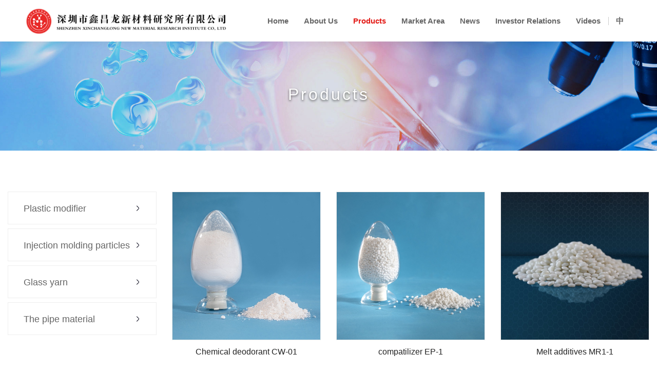

--- FILE ---
content_type: text/html; charset=utf-8
request_url: http://www.gl-ri.com/en/product-default-page-2.html
body_size: 3819
content:
<!DOCTYPE html>
<html lang="en">

<head>
	<meta charset="utf-8">
	<meta http-equiv="X-UA-Compatible" content="IE=edge">
	<meta name="viewport" content="width=device-width, initial-scale=1, shrink-to-fit=no">
	<title>Products-Shenzhen Xinchanglong New Material Research Institute Co., Ltd.</title>
<meta content='all' name='robots' />
<meta name='author' content='百阿腾，baten.cc' />
<meta name='Copyright' content='Shenzhen Xinchanglong New Material Research Institute Co., Ltd.' />
<meta name="keywords" content="Xinchanglong,Plastic modifier,Injection molding particles for sanitation barrel,Glass yarn,The pipe material" />
<meta name="description" content="Xinchanglong New material Research Institute Co., Ltd. is located in China's economic, financial and trade center - Shenzhen.Founded in 2016, the headquarter is located in Shenzhen Evergrande Fashion Valley." />
	<link rel="stylesheet" href="css/bootstrap.min.css" />
	<link rel="stylesheet" href="css/easydropdown.css" />
	<link href="//netdna.bootstrapcdn.com/font-awesome/4.7.0/css/font-awesome.min.css" rel="stylesheet">
	<link rel="stylesheet" href="css/animate.css" />
	<link rel="stylesheet" href="css/menu.css" />
	<link rel="stylesheet" href="css/swiper.min.css" />
	<link rel="stylesheet" href="css/style.css" />
	<!--[if lt IE 9]><script src="http://oss.maxcdn.com/html5shiv/3.7.3/html5shiv.min.js"></script><script src="http://oss.maxcdn.com/respond/1.4.2/respond.min.js"></script><![endif]-->
</head>

<body>
	<!--头部导航-->
	<section class="menu">
		<div class="container-fluid">
			<div class="menu-logo navbar-left">
				<a href="./" title="Shenzhen Xinchanglong New Material Research Institute Co., Ltd." class="d-none d-lg-block">
					<img src="images/logo.png" alt="Shenzhen Xinchanglong New Material Research Institute Co., Ltd.">
				</a>
			</div>
			<div class="cssmenu">
				<div class="menu-button">
					<button type="button" class="menu-toggle">
						<span class="icon-bar"></span>
						<span class="icon-bar"></span>
						<span class="icon-bar"></span>
					</button>
					<a href="./" class="mlogo" title="Shenzhen Xinchanglong New Material Research Institute Co., Ltd.">
						<img src="images/logo.png" alt="Shenzhen Xinchanglong New Material Research Institute Co., Ltd.">
					</a>
					<div class="top-right">
						<a href="../">中</a>
					</div>
				</div>
				<ul class="menuul">
					<li class="  line">
						<a href="./">Home</a>
					</li>
					<li class="has-sub   line">
						<a href="aboutus.html">About Us</a>
						<ul>
						<li><a href="aboutus-default-ncid-443-page-1.html" title="Corporate Profile">Corporate Profile</a></li> 
						<li><a href="aboutus-default-ncid-213-page-1.html" title="Corporate Culture">Corporate Culture</a></li> 
						<li><a href="aboutus-default-ncid-445-page-1.html" title="Organization Structure ">Organization Structure </a></li> 
						<li><a href="aboutus-default-ncid-296-page-1.html" title="Corporate News">Corporate News</a></li> 
						<li><a href="aboutus-default-ncid-305-page-1.html" title="Honors">Honors</a></li> 
						</ul>
					</li>
					<li class="has-sub  active line">
						<a href="product.html">Products</a>
						<ul>
						 <li><a href="product-default-117.html" title="Plastic modifier" >Plastic modifier</a></li>
						 <li><a href="product-default-171.html" title="Injection molding particles for sanitation barrel" >Injection molding ...</a></li>
						 <li><a href="product-default-176.html" title="Glass yarn" >Glass yarn</a></li>
						 <li><a href="product-default-177.html" title="The pipe material" >The pipe material</a></li>
						</ul>
					</li>
					<li class="has-sub ">
						<a href="scly.html">Market Area</a>
					</li>
					<li class="has-sub   line">
						<a href="news.html">News</a>
						<ul>
							<li><a href="news-default-ncid-35-page-1.html" title="Industry News"><i></i>Industry News</a></li> 
							<li><a href="news-default-ncid-34-page-1.html" title="Company News"><i></i>Company News</a></li> 
						</ul>
					</li>
					<li class="has-sub   line">
						<a href="tzzgx.html">Investor Relations</a>
						<ul>
							<li><a href="tzzgx-default-cid-11-page-1.html" title="Information disclosure">Information disclosure</a></li>
							<li><a href="tzzgx-default-cid-10-page-1.html" title="Laws and regulations">Laws and regulations</a></li>
						</ul>
					</li>
					<li class=" line">
						<a href="video.html">Videos</a>
					</li>
					<li class="line lang d-none d-md-block d-lg-block">
						<a href="../">中</a>
					</li>
				</ul>
			</div>
		</div>
	</section>
	<section class="nBg">
		<div class="txt">
			<h4>Products</h4>
		</div>
		<div class="img">
		<img src="../upload/2021/05/12/4m9vjg53e9t4d1620801299.jpg" alt=""  class="img-fluid"/>
		</div>
	</section>

	<section class="product-list pd">
		<div class="container">
			<div class="row">
				<div class="col-md-3 col-left-sidebar">
					<div class="pro-nav">

					
						<div class="pro-nav-items">
							<div class="pro-nav-title "><a href="product-default-117.html" title="Plastic modifier" >Plastic modifier</a></div>
														<div class="pro-nav-sub" >
															<div class="pro-sub-name"><a href="product-default-173.html"  title="ABS Toughening agent" >ABS Toughening agent</a></div>
															<div class="pro-sub-name"><a href="product-default-179.html"  title="PS增韧剂" >PS增韧剂</a></div>
															<div class="pro-sub-name"><a href="product-default-175.html"  title="PS Toughening agent" >PS Toughening agent</a></div>
															<div class="pro-sub-name"><a href="product-default-155.html"  title="PP/PE Toughening agent" >PP/PE Toughening agent</a></div>
															<div class="pro-sub-name"><a href="product-default-139.html"  title="Chemical deodorant" >Chemical deodorant</a></div>
															<div class="pro-sub-name"><a href="product-default-137.html"  title="Melt additives" >Melt additives</a></div>
															<div class="pro-sub-name"><a href="product-default-141.html"  title="compatilizer" >compatilizer</a></div>
															<div class="pro-sub-name"><a href="product-default-145.html"  title="high-polish additive" >high-polish additive</a></div>
															<div class="pro-sub-name"><a href="product-default-143.html"  title="Scraping resistance masterbatch" >Scraping resistance masterbatch</a></div>
															<div class="pro-sub-name"><a href="product-default-153.html"  title="Ring stiffness additive" >Ring stiffness additive</a></div>
														</div>
													</div>

								
						<div class="pro-nav-items">
							<div class="pro-nav-title "><a href="product-default-171.html" title="Injection molding particles for sanitation barrel" >Injection molding particles for sanitation barrel</a></div>
													</div>

								
						<div class="pro-nav-items">
							<div class="pro-nav-title "><a href="product-default-176.html" title="Glass yarn" >Glass yarn</a></div>
													</div>

								
						<div class="pro-nav-items">
							<div class="pro-nav-title "><a href="product-default-177.html" title="The pipe material" >The pipe material</a></div>
													</div>

								

					</div>
				</div>
				<div class="col-md-9 col-right-main">
					<div class="row">
						<div class="col-md-4 col-6">
							<a href="product-detail-40.html"  title="Chemical deodorant CW-01"  class="item wow animated fadeInUp">
								<div class="img">
									<img src="../upload/2022/05/30/s[0]_q0p76pt5sulm91653899708.jpg" alt="Chemical deodorant CW-01" class="img-fluid">
								</div>
								<div class="txt">
									<h6 class="text-center">Chemical deodorant CW-01</h6>
								</div>
							</a>
						</div>
 						<div class="col-md-4 col-6">
							<a href="product-detail-39.html"  title="compatilizer EP-1"  class="item wow animated fadeInUp">
								<div class="img">
									<img src="../upload/2022/05/30/s[0]_dc3kbmy1buan81653899785.jpg" alt="compatilizer EP-1" class="img-fluid">
								</div>
								<div class="txt">
									<h6 class="text-center">compatilizer EP-1</h6>
								</div>
							</a>
						</div>
 						<div class="col-md-4 col-6">
							<a href="product-detail-38.html"  title="Melt additives MR1-1"  class="item wow animated fadeInUp">
								<div class="img">
									<img src="../upload/2021/07/16/s[0]_g8owc0oo6qwg21626402727.jpg" alt="Melt additives MR1-1" class="img-fluid">
								</div>
								<div class="txt">
									<h6 class="text-center">Melt additives MR1-1</h6>
								</div>
							</a>
						</div>
 						<div class="col-md-4 col-6">
							<a href="product-detail-36.html"  title="Melt additives R1-1"  class="item wow animated fadeInUp">
								<div class="img">
									<img src="../upload/2022/05/30/s[0]_7ea75f730x0pb1653899639.jpg" alt="Melt additives R1-1" class="img-fluid">
								</div>
								<div class="txt">
									<h6 class="text-center">Melt additives R1-1</h6>
								</div>
							</a>
						</div>
 						<div class="col-md-4 col-6">
							<a href="product-detail-35.html"  title="high-polish additive ZL-883"  class="item wow animated fadeInUp">
								<div class="img">
									<img src="../upload/2021/07/16/s[0]_171a36wyzc9cv1626398448.jpg" alt="high-polish additive ZL-883" class="img-fluid">
								</div>
								<div class="txt">
									<h6 class="text-center">high-polish additive ZL-883</h6>
								</div>
							</a>
						</div>
 						<div class="col-md-4 col-6">
							<a href="product-detail-34.html"  title="Toughening agent IS - 05"  class="item wow animated fadeInUp">
								<div class="img">
									<img src="../upload/2021/07/15/s[0]_xqsxs53mflhr01626335777.jpg" alt="Toughening agent IS - 05" class="img-fluid">
								</div>
								<div class="txt">
									<h6 class="text-center">Toughening agent IS - 05</h6>
								</div>
							</a>
						</div>
 						<div class="col-md-4 col-6">
							<a href="product-detail-33.html"  title="Toughening agent IS - 04"  class="item wow animated fadeInUp">
								<div class="img">
									<img src="../upload/2022/05/30/s[0]_fe0dfhrwhvzrh1653899609.jpg" alt="Toughening agent IS - 04" class="img-fluid">
								</div>
								<div class="txt">
									<h6 class="text-center">Toughening agent IS - 04</h6>
								</div>
							</a>
						</div>
 						<div class="col-md-4 col-6">
							<a href="product-detail-32.html"  title="Toughening agent IS - 03"  class="item wow animated fadeInUp">
								<div class="img">
									<img src="../upload/2022/05/30/s[0]_2bwuyaz77kyxo1653899587.jpg" alt="Toughening agent IS - 03" class="img-fluid">
								</div>
								<div class="txt">
									<h6 class="text-center">Toughening agent IS - 03</h6>
								</div>
							</a>
						</div>
 						<div class="col-md-4 col-6">
							<a href="product-detail-31.html"  title="Toughening agent IS - 01"  class="item wow animated fadeInUp">
								<div class="img">
									<img src="../upload/2022/05/30/s[0]_z1mweniftpj2l1653899554.jpg" alt="Toughening agent IS - 01" class="img-fluid">
								</div>
								<div class="txt">
									<h6 class="text-center">Toughening agent IS - 01</h6>
								</div>
							</a>
						</div>
 						
						<div class="col-12">
							<nav id="page" class="wow animated fadeInUp">
<ul class="pagination justify-content-center">
    <li class="page-item"><a class="page-link" href="product-default-page-1.html" ria-label="Previous">«</a></li>
            <li><a href="product-default-page-1.html">1</a></li>            <li class="page-item active"> <a class="page-link"> 2 </a></li>            <li><a href="product-default-page-3.html">3</a></li>        <li class="page-item"><a class="page-link" href="product-default-page-3.html"  aria-label="Next">»</a></li>
</ul>
</nav>
						</div>
					</div>
				</div>
			</div>
		</div>
	</section>
	<section class="footer pd">
		<div class="container">
			<div class="row">
				<div class="d-none d-md-block col-md-2">
					<div class="footer-nav wow animated fadeInUp">
						<h4><a href="aboutus.html">About Us</a></h4>
							<p><a  href="aboutus-default-ncid-443-page-1.html" title="Corporate Profile"></i>Corporate Profile</a></p>
							<p><a  href="aboutus-default-ncid-213-page-1.html" title="Corporate Culture"></i>Corporate Culture</a></p>
							<p><a  href="aboutus-default-ncid-445-page-1.html" title="Organization Structure "></i>Organization Structure </a></p>
							<p><a  href="aboutus-default-ncid-296-page-1.html" title="Corporate News"></i>Corporate News</a></p>
							<p><a  href="aboutus-default-ncid-305-page-1.html" title="Honors"></i>Honors</a></p>
					</div>
				</div>
				<div class="d-none d-md-block col-md-2">
					<div class="footer-nav wow animated fadeInUp">
						<h4><a href="product.html">Products</a></h4>
								<p><a href="product-default-117.html" title="Plastic modifier">Plastic modifier</a></p>
								<p><a href="product-default-171.html" title="Injection molding particles for sanitation barrel">Injection molding particles for sanitation barrel</a></p>
								<p><a href="product-default-176.html" title="Glass yarn">Glass yarn</a></p>
								<p><a href="product-default-177.html" title="The pipe material">The pipe material</a></p>
					</div>
				</div>
				<div class="d-none d-md-block col-md-2">
					<div class="footer-nav wow animated fadeInUp">
						<h4><a href="scly.html">Market Area</a></h4>
							<p><a  href="scly-default-ncid-441-page-1.html" title="Market area"></i>Market area</a></p>
					</div>
				</div>
				<div class="d-none d-md-block col-md-2">
					<div class="footer-nav wow animated fadeInUp">
						<h4><a href="news.html">News</a></h4>
							<p><a  href="news-default-ncid-35-page-1.html" title="Industry News"></i>Industry News</a></p>
							<p><a  href="news-default-ncid-34-page-1.html" title="Company News"></i>Company News</a></p>
					</div>
				</div>
				<div class="footer-contact col-md-2 col-6">
					<div class="footer-nav wow animated fadeInUp">
						<h4><a href="javascript:;">Contact Us</a></h4>
							<p><a  href="contact-default-ncid-240-page-1.html" title="Contact Us"></i>Contact Us</a></p>
							<p><a  href="contact-default-ncid-395-page-1.html" title="Talent Recruitment"></i>Talent Recruitment</a></p>
					</div>
				</div>
				<div class="footer-ewm col-md-2 col-6">
					<div class="footer-nav wow animated fadeInUp">
						<img src="/cn/images/ewm.jpg" alt="微信二维码" class="img-fluid" />
					</div>
				</div>
			</div>
		</div>
	</section>

	<section class="bq">
		<div class="container">
			<div class="row">
				<div class="col-12">
					<div class="txt wow animated fadeInUp">
						<div class="left">
							<span>Copyright © 2021  Shenzhen Xinchanglong New Material Research Institute Co., Ltd. All Rights Reserved.   &nbsp;&nbsp;&nbsp;Support：<a href="http://www.baten.cc" target="_blank">Baten</a></span>
						</div>
						<div class="info">
							<span> </span>
						</div>
					</div>
				</div>
			</div>
		</div>
	</section>

	<section class="scrolltop">
		<i class="fa fa-angle-up"></i>
	</section>




	<script src="js/jquery.min.js"></script>
	<script src="js/menu.js"></script>
	<script src="js/popper.min.js"></script>
	<script src="js/bootstrap.min.js"></script>
	<script src="js/wow.js"></script>
	<script src="js/jquery.easydropdown.min.js"> </script>
	<script src="js/swiper.min.js"></script>
	<script src="js/jquery.imagezoom.min.js"></script>
	<script src="js/index.js"></script>

	<script>
		if (!(/msie [6|7|8|9]/i.test(navigator.userAgent))){
			new WOW().init();
		};

		$(function(){
			$('.pro-nav-title').click(function(){
				$(this).addClass('cur').parents('.pro-nav-items').siblings().find('.pro-nav-title').removeClass('cur');
				$(this).parents('.pro-nav-items').siblings().find('.pro-nav-sub').stop().slideUp();
				$(this).parents('.pro-nav-items').find('.pro-nav-sub').stop().slideToggle();
			})
			//$(".pro-nav-items").eq(0).find('.pro-nav-title').click();
			$(".pro-nav-items").eq(0).find('.pro-sub-name').eq(0).click();
		})
	</script>

</body>

</html>

--- FILE ---
content_type: text/css
request_url: http://www.gl-ri.com/en/css/menu.css
body_size: 10498
content:
.menu {
	background-color: #fff;
	width: 100%;
}

.menu .container-fluid {
	position: relative;
}

.cssmenu,
.cssmenu ul,
.cssmenu ul li,
.cssmenu ul li a,
.cssmenu .menu-button {
	margin: 0;
	padding: 0;
	border: 0;
	list-style: none;
	line-height: 1;
	display: block;
	position: relative;
	-webkit-box-sizing: border-box;
	-moz-box-sizing: border-box;
	box-sizing: border-box;
}

.menu-button .mobile-logo {
	height: 30px;
	display: inline-block;
}

.menu-button .mobile-logo img {
	height: 30px;
}

.cssmenu:after,
.cssmenu>ul:after {
	content: ".";
	display: block;
	clear: both;
	visibility: hidden;
	line-height: 0;
	height: 0;
}

.cssmenu .menu-button {
	display: none;
}

.cssmenu {
	width: auto;
	line-height: 1;
}

.menu-line {
	position: absolute;
	top: 0;
	left: 0;
	height: 3px;
	background: #009ae1;
	-webkit-transition: all 0.25s ease-out;
	-moz-transition: all 0.25s ease-out;
	-ms-transition: all 0.25s ease-out;
	-o-transition: all 0.25s ease-out;
	transition: all 0.25s ease-out;
}

.cssmenu>ul>li {
	float: left;
}

.cssmenu.align-center>ul {
	font-size: 0;
	text-align: center;
}

.cssmenu.align-center>ul>li {
	display: inline-block;
	float: none;
}

.cssmenu.align-center ul ul {
	text-align: left;
}

.cssmenu.align-right>ul>li {
	float: right;
}

.cssmenu.align-right ul ul {
	text-align: right;
}

.cssmenu>ul>li>a {
	padding: 20px 10px;
	font-size: 15px;
	text-decoration: none;
	color: #666666;
	-webkit-transition: color .2s ease;
	-moz-transition: color .2s ease;
	-ms-transition: color .2s ease;
	-o-transition: color .2s ease;
	transition: color .2s ease;
	font-weight: 600;
}

.cssmenu>ul>li:hover>a,
.cssmenu>ul>li.active>a {
	color: #E31B17;
}

.cssmenu ul ul {
	display: none;
}

.cssmenu li:hover>ul {
	display: block;
}

.cssmenu ul.menu-three li dl {
	margin-top: 10px;
}

.cssmenu ul ul dl dt a {
	font-size: 14px;
	padding: 4px 15px;
	display: inline-block;
	margin-bottom: 8px;
	color: #E31B17;
}

.cssmenu ul ul dl dd a {
	font-size: 12px;
	padding: 4px 15px;
}

.cssmenu.align-right li:hover>ul {
	right: 0;
}

.cssmenu ul ul ul {
	margin-left: 100%;
	top: 0;
}

.cssmenu.align-right ul ul ul {
	margin-left: 0;
	margin-right: 100%;
}

.cssmenu ul ul li a {
	padding: 12px 15px;
	color: #666666;
	display: block;
	clear: both;
	font-size: 13px;
}

.cssmenu ul ul li:hover>a,
.cssmenu ul ul li a:hover {
	color: #E31B17;
}

.top-right {
	display: flex;
}

.top-right .search img {
	display: block;
}


/* 搜索 */
@-webkit-keyframes specialFadeIn {
	from {
		opacity: 0;
		-webkit-transform: scale(0.8);
		transform: scale(0.8);
	}

	to {
		opacity: 1;
	}
}

@keyframes specialFadeIn {
	from {
		opacity: 0;
		-webkit-transform: scale(0.8);
		transform: scale(0.8);
	}

	to {
		opacity: 1;
	}
}

.specialFadeIn {
	-webkit-animation-name: specialFadeIn;
	animation-name: specialFadeIn;
}

@-webkit-keyframes specialFadeOut {
	from {
		opacity: 1;
	}

	to {
		opacity: 0;
		-webkit-transform: scale(0.8);
		transform: scale(0.8);
	}
}

@keyframes specialFadeOut {
	from {
		opacity: 1;
	}

	to {
		opacity: 0;
		-webkit-transform: scale(0.8);
		transform: scale(0.8);
	}
}

.specialFadeOut {
	-webkit-animation-name: specialFadeOut;
	animation-name: specialFadeOut;
}

@-webkit-keyframes specialSlideInRight {
	from {
		-webkit-transform: translate3d(10%, 0, 0);
		transform: translate3d(10%, 0, 0);
		visibility: visible;
	}

	to {
		-webkit-transform: translate3d(0, 0, 0);
		transform: translate3d(0, 0, 0);
	}
}

@keyframes specialSlideInRight {
	from {
		-webkit-transform: translate3d(10%, 0, 0);
		transform: translate3d(10%, 0, 0);
		visibility: visible;
	}

	to {
		-webkit-transform: translate3d(0, 0, 0);
		transform: translate3d(0, 0, 0);
	}
}

.specialSlideInRight {
	-webkit-animation-name: specialSlideInRight;
	animation-name: specialSlideInRight;
}

@-webkit-keyframes specialFadeInRight {
	from {
		opacity: 0;
		-webkit-transform: translate3d(10%, 0, 0);
		transform: translate3d(10%, 0, 0);
	}

	to {
		opacity: 1;
		-webkit-transform: none;
		transform: none;
	}
}

@keyframes specialFadeInRight {
	from {
		opacity: 0;
		-webkit-transform: translate3d(10%, 0, 0);
		transform: translate3d(10%, 0, 0);
	}

	to {
		opacity: 1;
		-webkit-transform: none;
		transform: none;
	}
}

.spceialFadeInRight {
	-webkit-animation-name: specialFadeInRight;
	animation-name: specialFadeInRight;
}

.menu-search-container.active {
	display: block;
	-webkit-animation-name: specialFadeOut;
	animation-name: specialFadeOut;
	transition: opacity 0.2s cubic-bezier(0.645, 0.045, 0.355, 1);
}

.visible {
	visibility: visible;
}

.hidden {
	visibility: hidden;
	transition: opacity 0.2s cubic-bezier(0.645, 0.045, 0.355, 1);
}

.menu ul li {
	transition: opacity 0.2s cubic-bezier(0.645, 0.045, 0.355, 1);
}

.menu-container {
	position: relative;
	margin: 0 auto;
	margin-top: -5px;
	max-width: 980px;
	padding: 0 22px;
}

.menu-search-container {
	display: none;
	position: absolute;
	top: 50%;
	left: 40%;
	width: 40%;
	z-index: 2;
	transform: translateY(-50%);
}

.menu-search-container input {
	background-color: transparent;
	border: none;
	width: 80%;
	font-size: 16px;
	outline: none;
	color: #fff;
}

.menu-search-container a {
	color: #fff;
}

.menu-search-container a:first-child {
	display: block;
	float: left;
	padding-right: 10px;
}

.menu-search-container.active {
	display: block;
}

.menu-search-close {
	position: absolute;
	right: -183px;
	top: 0;
}

.menu-search-container i {
	color: #666666;
}

.menuul .lang {
	position: relative;
}

.menuul .lang::after {
	content: "";
	width: 1px;
	height: 16px;
	background: #ccc;
	position: absolute;
	left: 0;
	top: 50%;
	margin-top: -8px;
}


@media all and (max-width: 992px) {

	.cssmenu {
		width: 100%;
	}

	.cssmenu ul {
		width: 100%;
		display: none;
	}

	.cssmenu.align-center>ul,
	.cssmenu.align-right ul ul {
		text-align: left;
	}

	.cssmenu ul li,
	.cssmenu ul ul li,
	.cssmenu ul li:hover>ul>li {
		width: 100%;
		height: auto;
		border-top: 1px solid rgba(120, 120, 120, 0.15);
	}

	.cssmenu ul li a,
	.cssmenu ul ul li a {
		width: 100%;
	}

	.cssmenu>ul>li,
	.cssmenu.align-center>ul>li,
	.cssmenu.align-right>ul>li {
		float: none;
		display: block;
	}

	.cssmenu>ul>li>a {
		color: #333333;
	}

	.cssmenu ul ul li a {
		padding: 20px 20px 20px 30px;
		font-size: 13px;
		color: #666666;
		background: none;
	}

	.cssmenu ul ul li:hover>a,
	.cssmenu ul ul li a:hover {
		color: #7C292A;
	}

	.cssmenu ul ul ul li a {
		padding-left: 40px;
	}

	.cssmenu ul ul,
	.cssmenu ul ul ul {
		position: relative;
		left: 0;
		right: auto;
		width: 100%;
		margin: 0;
	}

	.cssmenu>ul>li.has-sub>a::after,
	.cssmenu ul ul li.has-sub>a::after {
		display: none;
	}

	.menu-line {
		display: none;
	}

	.cssmenu .menu-button {
		padding: 15px 0;
		color: #000000;
		cursor: pointer;
		font-size: 12px;
		text-transform: uppercase;
		display: flex;
		align-items: center;
		justify-content: space-between;
	}

	.cssmenu .menu-button a.mlogo img {
		height: 30px;
	}

	.cssmenu .submenu-button {
		position: absolute;
		z-index: 10;
		right: 0;
		top: 0;
		display: block;
		border-left: 1px solid rgba(120, 120, 120, 0.15);
		height: 52px;
		width: 52px;
		cursor: pointer;
	}

	.cssmenu .submenu-button::after {
		content: '';
		position: absolute;
		top: 21px;
		left: 26px;
		display: block;
		width: 1px;
		height: 11px;
		background: #636363;
		z-index: 99;
	}

	.cssmenu .submenu-button::before {
		content: '';
		position: absolute;
		left: 21px;
		top: 26px;
		display: block;
		width: 11px;
		height: 1px;
		background: #636363;
		z-index: 99;
	}

	.cssmenu .submenu-button.submenu-opened:after {
		display: none;
	}

	.menu-toggle {
		position: relative;
		float: left;
		padding: 6px 10px;
		background-color: transparent;
		background-image: none;
		border: 1px solid transparent;
	}

	.menu-toggle .icon-bar {
		display: block;
		width: 22px;
		height: 2px;
		border-radius: 1px;
		background-color: #ccc;
	}

	.menu-toggle .icon-bar+.icon-bar {
		margin-top: 4px;
	}

	.cssmenu .top-right {
		float: right;
	}

	.cssmenu .top-right a {
		color: #333;
	}

	.menu-logo {
		display: none;
	}

	.menu-search-container {
		display: none;
		position: absolute;
		top: 50%;
		left: 5%;
		width: 90%;
		z-index: 2;
		transform: translateY(-50%);
	}

	.menu-search-container input {
		background-color: transparent;
		border: none;
		width: 80%;
		font-size: 16px;
		outline: none;
		color: #fff;
	}

	.menu-search-container a:first-child {
		display: block;
		float: left;
		padding-right: 10px;
	}

	.menu-search-close {
		position: absolute;
		right: 0;
		top: 0;
	}

	.footer-social {
		width: 100%;
		display: flex;
		justify-content: center;
	}

	.top-right {
		margin-top: 0;
	}

	.top-right .langBox {
		line-height: 16px;
		font-size: 14px;
	}


}


/* 中等屏幕（桌面显示器，大于等于992px） */

@media (min-width: 993px) {
	.cssmenu>ul>li>a {
		padding: 33px 8px;
	}
	
	.menu .container-fluid {
		padding: 0 15px;
		display: flex;
		justify-content: space-between;
		align-items: center;
	}

	.menu .menu-logo img {
		height: 35px;
	}

	.cssmenu ul ul {
		padding: 10px 0;
		z-index: 999;
		background-color: #ffffff;
		width: 160px;
		height: auto;
		box-shadow: 0 13px 42px 11px rgba(0, 0, 0, 0.05);
		border: 1px solid #f5f5f5;
		border-top: 2px solid #E31B17;
		position: absolute;
		top: 100%;
		left: 0;
	}

}
@media(min-width: 1080px) {
	.cssmenu>ul>li>a {
		padding: 33px 10px;
	}
	.menu .container-fluid {
		padding: 0 50px;
		display: flex;
		justify-content: space-between;
		align-items: center;
	}
	.menu .menu-logo img {
		height: 44px;
	}
}
@media(min-width: 1200px) {
	.cssmenu>ul>li>a {
		padding: 33px 15px;
	}

	.menu .menu-logo img {
		height: 50px;
	}

}

@media(min-width: 1440px) {
	.cssmenu>ul>li>a {
		padding: 33px 20px;
	}

	.menu .menu-logo img {
		height: 60px;
	}

}

--- FILE ---
content_type: text/css
request_url: http://www.gl-ri.com/en/css/style.css
body_size: 23720
content:
@charset "UTF-8";
@media (min-width: 1200px) {
  .container {
    max-width: 1280px;
  }
}

.col-md-20 {
  position: relative;
  width: 100%;
  min-height: 1px;
  padding-right: 15px;
  padding-left: 15px;
}

@media (min-width: 768px) {
  .col-md-20 {
    -webkit-box-flex: 0;
    -ms-flex: 0 0 20%;
    flex: 0 0 20%;
    max-width: 20%;
  }
}

a:hover,
a:focus {
  color: #E31B17;
  text-decoration: none !important;
  cursor: pointer;
}

ol {
  margin-bottom: 0;
}

ul,
li {
  padding: 0;
  margin: 0;
  list-style: none;
}

.con img {
  max-width: 100%;
  height: auto !important;
}

.pd {
  padding: 40px 0;
}

@media (min-width: 992px) {
  .pd {
    padding: 80px 0;
  }
}

.menu {
  position: static;
}

@media (min-width: 992px) {
  .menu {
    position: fixed;
    top: 0;
    z-index: 99999;
    -webkit-box-shadow: 0px 4px 12px rgba(0, 0, 0, 0.05);
            box-shadow: 0px 4px 12px rgba(0, 0, 0, 0.05);
  }
}

.title {
  text-align: center;
  margin-bottom: 30px;
}

@media (min-width: 992px) {
  .title {
    margin-bottom: 50px;
  }
}

.title h3 {
  margin-bottom: 0;
  margin-right: 10px;
  color: #222;
}

.title .line {
  width: 48px;
  height: 4px;
  background: #E31B17;
  display: inline-block;
}

a.more {
  width: 120px;
  border-radius: 36px;
  border: 2px solid #E31B17;
  color: #E31B17;
  text-align: center;
  line-height: 36px;
  display: inline-block;
  font-size: 14px;
}

a.more:hover {
  background: #E31B17;
  color: #fff;
}

.btn-more {
  margin-top: 50px;
}

.xcl-banner {
  margin-top: 0;
}

@media (min-width: 992px) {
  .xcl-banner {
    margin-top: 81px;
  }
}

.xcl-banner a {
  position: relative;
  display: block;
}

.xcl-banner .b1 .txt {
  position: absolute;
  top: 25%;
  left: 50%;
  -webkit-transform: translateX(-50%);
          transform: translateX(-50%);
  text-align: center;
  width: 100%;
}

.xcl-banner .b1 .txt h4 {
  color: #fff;
  font-size: 20px;
  line-height: 30px;
  margin-bottom: 10px;
  letter-spacing: 2px;
}

@media (min-width: 992px) {
  .xcl-banner .b1 .txt h4 {
    color: #fff;
    font-size: 56px;
    line-height: 60px;
    margin-bottom: 30px;
    letter-spacing: 4px;
  }
}

.xcl-banner .b1 .txt p {
  color: #fff;
  font-size: 14px;
}

@media (min-width: 992px) {
  .xcl-banner .b1 .txt p {
    font-size: 30px;
  }
}

.xcl-banner .b2 .txt {
  position: absolute;
  top: 25%;
  left: 50%;
  -webkit-transform: translateX(-50%);
          transform: translateX(-50%);
  text-align: center;
  width: 100%;
}

.xcl-banner .b2 .txt h4 {
  color: #fff;
  font-size: 20px;
  line-height: 30px;
  margin-bottom: 4px;
  letter-spacing: 2px;
  padding-right: 40px;
}

@media (min-width: 992px) {
  .xcl-banner .b2 .txt h4 {
    font-size: 64px;
    line-height: 70px;
    margin-bottom: 30px;
    letter-spacing: 4px;
    padding-right: 140px;
  }
}

.xcl-banner .b2 .txt h5 {
  color: #fff;
  font-size: 20px;
  line-height: 30px;
  letter-spacing: 2px;
  padding-left: 40px;
}

@media (min-width: 992px) {
  .xcl-banner .b2 .txt h5 {
    font-size: 64px;
    line-height: 70px;
    letter-spacing: 4px;
    padding-left: 140px;
  }
}

/*公司介绍*/
.gsjs {
  background: #f6f6f6;
}

.gsjs .title {
  text-align: left;
  margin-top: 6px;
  margin-bottom: 30px;
}

.gsjs .txt p {
  padding-right: 20px;
  font-size: 16px;
  line-height: 30px;
  color: #222;
  margin-bottom: 30px;

    overflow: hidden;
    text-overflow: ellipsis;
    display: -webkit-box;
    -webkit-box-orient: vertical;
    -webkit-line-clamp: 6;

}

.gsjs .txt a.more {
  margin-bottom: 30px;
  -webkit-animation: pulse 0 infinite alternate;
          animation: pulse 0 infinite alternate;
}

@media (min-width: 992px) {
  .gsjs .txt a.more {
    margin-bottom: 0;
    -webkit-animation: pulse 1s infinite alternate;
            animation: pulse 1s infinite alternate;
  }
}

.gsjs .txt a.more:hover {
  background: #E31B17;
}

.gsjs .img img {
  width: 100%;
  padding: 10px;
  -webkit-box-shadow: 0px 2px 10px rgba(0, 0, 0, 0.1);
          box-shadow: 0px 2px 10px rgba(0, 0, 0, 0.1);
  margin-bottom: 0;
}

@-webkit-keyframes pulse {
  0% {
    -webkit-transform: scale(1);
            transform: scale(1);
  }
  100% {
    -webkit-transform: scale(1.1);
            transform: scale(1.1);
  }
}

@keyframes pulse {
  0% {
    -webkit-transform: scale(1);
            transform: scale(1);
  }
  100% {
    -webkit-transform: scale(1.1);
            transform: scale(1.1);
  }
}

#certify {
  position: relative;
  width: 1110px;
  margin: 0 auto;
}

#certify .swiper-container {
  padding-bottom: 60px;
}

#certify .swiper-container .swiper-slide {
  width: 400px;
  height: 400px;
  background: #fff;
}

#certify .swiper-container .swiper-slide a {
  display: block;
}

#certify .swiper-container .swiper-slide a img {
  display: block;
  border: 1px solid #ebebeb;
}

#certify .swiper-container .swiper-slide a p {
  padding-top: 10px;
  text-align: center;
  color: #222;
  font-size: 16px;
  margin: 0;
}

#certify .swiper-pagination {
  width: 100%;
  bottom: 50px;
}

#certify .swiper-pagination-bullets .swiper-pagination-bullet {
  margin: 0 5px;
  border: 3px solid #fff;
  background-color: #d5d5d5;
  width: 10px;
  height: 10px;
  opacity: 1;
}

#certify .swiper-pagination-bullets .swiper-pagination-bullet-active {
  border: 3px solid #E31B17;
  background-color: #fff;
}

#certify .swiper-button-prev {
  left: 60px;
  width: 45px;
  height: 45px;
  background: url(../images/wm_button_icon.png) no-repeat;
  background-position: 0 0;
  background-size: 100%;
}

#certify .swiper-button-prev:hover {
  background-position: 0 -46px;
  background-size: 100%;
}

#certify .swiper-button-next {
  right: 60px;
  width: 45px;
  height: 45px;
  background: url(../images/wm_button_icon.png) no-repeat;
  background-position: 0 -93px;
  background-size: 100%;
}

#certify .swiper-button-next:hover {
  background-position: 0 -139px;
  background-size: 100%;
}

/*产品中心*/
.cpzx .item {
  display: block;
  margin-bottom: 30px;
}

@media (min-width: 992px) {
  .cpzx .item {
    margin-bottom: 0;
  }
}

.cpzx .item .img {
  overflow: hidden;
  border: 1px solid #ebebeb;
}

.cpzx .item .img img {
  -webkit-transition: all .3s;
  transition: all .3s;
}

.cpzx .item:hover img {
  -webkit-transform: scale(1.05);
          transform: scale(1.05);
}

.cpzx .item .txt {
  padding-top: 10px;
}

.cpzx .item .txt h6 {
  font-size: 16px;
  line-height: 26px;
  font-weight: normal;
  color: #222;
}

.cpzx .item:hover h6 {
  color: #E31B17;
}

/*视频中心*/
.spzx {
  background: #f6f6f6;
}

.spzx .item {
  margin-bottom: 30px;
  display: inline-block;
}

.spzx .item .img {
  position: relative;
  overflow: hidden;
}

.spzx .item .img div {
  position: absolute;
  width: 100%;
  height: 100%;
  left: 0;
  top: 0;
  background: rgba(0, 0, 0, 0.2);
}

.spzx .item .img div img {
  position: absolute;
  left: 50%;
  top: 50%;
  margin-top: -20px;
  margin-left: -20px;
}

.spzx .item .img img {
  -webkit-transition: all .3s;
  transition: all .3s;
}

.spzx .item .txt {
  padding-top: 10px;
}

.spzx .item .txt h6 {
  font-size: 16px;
  line-height: 26px;
  font-weight: normal;
  color: #222;
  overflow: hidden;
  text-overflow: ellipsis;
  display: -webkit-box;
  -webkit-box-orient: vertical;
  -webkit-line-clamp: 1;
}

.spzx .item:hover .img div {
  background: rgba(0, 0, 0, 0.4);
}

.spzx .item:hover h6 {
  color: #E31B17;
}

/*市场领域*/
.scly {
  background: #67aeed;
}

@media (min-width: 992px) {
  .scly {
    background: url(../images/sc-bg.jpg) no-repeat;
  }
}

.scly .title h3 {
  color: #fff;
}

.scly .item {
  display: block;
  background: #fff;
  margin-bottom: 15px;
}

@media (min-width: 992px) {
  .scly .item {
    margin-bottom: 0;
  }
}

.scly .item .img {
  overflow: hidden;
}

.scly .item .img img {
  -webkit-transition: all .3s;
  transition: all .3s;
}

.scly .item:hover img {
  -webkit-transform: scale(1.05);
          transform: scale(1.05);
}

.scly .item .txt {
  padding: 15px 30px 25px;
}

.scly .item .txt h6 {
  font-size: 16px;
  line-height: 26px;
  margin-bottom: 4px;
  color: #222;
  overflow: hidden;
  text-overflow: ellipsis;
  display: -webkit-box;
  -webkit-box-orient: vertical;
  -webkit-line-clamp: 1;
  text-align: center;
}

.scly .item .txt p {
  font-size: 13px;
  line-height: 22px;
  color: #666;
  overflow: hidden;
  text-overflow: ellipsis;
  display: -webkit-box;
  -webkit-box-orient: vertical;
  -webkit-line-clamp: 2;
  margin-bottom: 0;
}

.scly .item:hover .txt h6 {
  color: #E31B17;
}

/*新闻中心*/
.xwzx {
  background: #f6f6f6;
}

.xwzx .item {
  display: block;
  background: #fff;
}

@media (min-width: 992px) {
  .xwzx .item {
    margin-bottom: 0;
  }
}

.xwzx .item .img {
  overflow: hidden;
}

.xwzx .item .img img {
  -webkit-transition: all .3s;
  transition: all .3s;
}

.xwzx .item:hover img {
  -webkit-transform: scale(1.05);
          transform: scale(1.05);
}

.xwzx .item .txt {
  padding: 15px;
}

@media (min-width: 992px) {
  .xwzx .item .txt {
    padding: 25px 25px 30px;
  }
}

.xwzx .item .txt .time {
  display: -webkit-box;
  display: -ms-flexbox;
  display: flex;
  -webkit-box-align: center;
      -ms-flex-align: center;
          align-items: center;
  font-size: 12px;
  line-height: 16px;
  color: #888;
  margin-bottom: 12px;
}

.xwzx .item .txt .time img {
  margin-right: 4px;
}

.xwzx .item .txt h6 {
  font-size: 16px;
  line-height: 26px;
  margin-bottom: 4px;
  color: #222;
  overflow: hidden;
  text-overflow: ellipsis;
  display: -webkit-box;
  -webkit-box-orient: vertical;
  -webkit-line-clamp: 1;
}

.xwzx .item .txt p {
  font-size: 13px;
  line-height: 22px;
  color: #666;
  overflow: hidden;
  text-overflow: ellipsis;
  display: -webkit-box;
  -webkit-box-orient: vertical;
  -webkit-line-clamp: 2;
  margin-bottom: 0;
}

.xwzx .item:hover h6 {
  color: #E31B17;
}

.xwzx a.more {
  margin-top: 40px;
}

.map {
  height: 400px;
}

.footer {
  background: #222;
  border-top: 3px solid #E31B17;
}

.footer .footer-nav h4 {
  margin-bottom: 0;
}

.footer .footer-nav h4 a {
  font-size: 16px;
  font-weight: 500;
  color: #fff;
  line-height: 16px;
  margin-top: 0;
  margin-bottom: 20px;
  display: inline-block;
}

.footer .footer-nav h4 a:hover {
  color: #E31B17;
}

.footer .footer-nav p {
  margin-bottom: 0;
}

.footer .footer-nav p a {
  font-size: 13px;
  line-height: 20px;
  font-weight: 400;
  color: #f2f2f2;
  margin-bottom: 6px;
  display: inline-block;
}

.footer .footer-nav p a:hover {
  color: #E31B17;
}

.footer .footer-contact ul li {
  font-size: 13px;
  line-height: 20px;
  color: #f2f2f2;
  margin-bottom: 6px;
}

.footer .footer-ewm img {
  width: 120px;
}

@media (min-width: 992px) {
  .footer .footer-ewm img {
    width: 100%;
  }
}

.bq {
  background: #1E1E1E;
  padding: 15px 0;
}

.bq .txt {
  display: inline-block;
  text-align: center;
}


.bq .txt a {
	color: #fff;
}

@media (min-width: 992px) {
  .bq .txt {
    display: -webkit-box;
    display: -ms-flexbox;
    display: flex;
    -webkit-box-pack: justify;
        -ms-flex-pack: justify;
            justify-content: space-between;
  }
}

.bq .txt .left span {
  font-size: 12px;
  line-height: 20px;
  color: #fff;
}

.bq .txt .info span {
  padding-left: 0;
  font-size: 12px;
  line-height: 20px;
  color: #fff;
  display: inline-block;
}

@media (min-width: 992px) {
  .bq .txt .info span {
    padding-left: 12px;
  }
}

.scrolltop {
  position: fixed;
  right: 20px;
  bottom: 60px;
  width: 40px;
  height: 40px;
  background: rgba(227, 27, 23, 0.8);
  color: #fff;
  display: none;
  cursor: pointer;
  text-align: center;
  line-height: 40px;
  border-radius: 4px;
}

.scrolltop:hover {
  background: #e31b17;
}

.scrolltop i {
  font-size: 24px;
}

#page {
  text-align: center;
  margin-top: 40px;
}

#page .pagination {
  margin: 20px 0 0;
}

#page .pagination > .active > a {
  z-index: 3;
  color: #FFFFFF;
  cursor: default;
  background-color: #E31B17;
  border-color: #E31B17;
}

#page .pagination > li > a,
#page .pagination > li > span {
  position: relative;
  float: left;
  padding: 6px 12px;
  margin-left: -1px;
  line-height: 1.42857143;
  color: #888;
  border: 1px solid #ddd;
}

.ch-category {
  text-align: center;
  margin-bottom: 30px;
  padding: 0 15px;
}

@media (min-width: 992px) {
  .ch-category {
    margin-bottom: 50px;
  }
}

.ch-category a {
  color: #222;
  font-size: 14px;
  line-height: 30px;
}

@media (min-width: 768px) {
  .ch-category a {
    font-size: 16px;
  }
}

.ch-category a.active {
  color: #E31B17;
  -webkit-transition: all .5s ease;
  transition: all .5s ease;
}

.ch-category a:hover {
  color: #E31B17;
  -webkit-transition: all .5s ease;
  transition: all .5s ease;
}

.ch-category span {
  display: inline-block;
  margin: 0 12px;
  color: #cccccc;
}

@media (min-width: 768px) {
  .ch-category span {
    margin: 0 30px;
  }
}

.nNav {
  border-bottom: 1px solid #ebebeb;
}

.nNav .box {
  display: -webkit-box;
  display: -ms-flexbox;
  display: flex;
  border-left: 1px solid #ebebeb;
}

.nNav .box a {
  height: 60px;
  line-height: 60px;
  display: block;
  color: #222;
  text-align: center;
  border-right: 1px solid #eee;
  font-size: 14px;
}

@media (min-width: 992px) {
  .nNav .box a {
    font-size: 16px;
  }
}

.nNav .box a.on, .nNav .box a:hover {
  background: #E31B17;
  color: #fff;
}

.nBg {
  position: relative;
  margin-top: 0;
}

@media (min-width: 992px) {
  .nBg {
    margin-top: 81px;
  }
}

.nBg .img {
  background: rgba(0, 0, 0, 0.1);
}

.nBg .txt {
  position: absolute;
  top: 50%;
  left: 50%;
  -webkit-transform: translateX(-50%) translateY(-50%);
          transform: translateX(-50%) translateY(-50%);
}

.nBg .txt h4 {
  color: #fff;
  letter-spacing: 4px;
  font-size: 16px;
  text-shadow: 0px 2px 4px rgba(0, 0, 0, 0.6);
}

@media (min-width: 992px) {
  .nBg .txt h4 {
    font-size: 32px;
  }
}

.w20 a {
  width: 20%;
}

.w25 a {
  width: 25%;
}

.w33 a {
  width: 33.33%;
}

.w50 a {
  width: 50%;
}

.xcl-bg {
  background: #f6f6f6;
}

.about-gsjj img {
  margin-top: 20px;
}

@media (min-width: 992px) {
  .about-gsjj img {
    margin-top: 30px;
  }
}
.about-qywh img {
  margin-top: 0px;
}
.about-qywh .txt {
  text-align: center;
  margin-bottom: 32px;
}

.about-qywh .txt h3 {
  margin-bottom: 16px;
}

.about-qywh .txt p {
  margin-bottom: 8px;
  font-size: 18px;
}

.about-qywh .item {
  background: #fff;
  text-align: center;
}

.about-qywh .item .txt {
  padding: 30px 20px;
}

.about-qywh .item .txt h3 {
  margin-bottom: 16px;
  font-size: 20px;
}

.about-qywh .item .txt p {
  margin-bottom: 8px;
  font-size: 16px;
}

.about-gsfc .item {
  margin-bottom: 30px;
}

.about-gsfc .item span {
  display: block;
  text-align: center;
  font-size: 16px;
  color: #222;
  margin-top: 10px;
  overflow: hidden;
  text-overflow: ellipsis;
  display: -webkit-box;
  -webkit-box-orient: vertical;
  -webkit-line-clamp: 1;
}

.about-gswh .txt {
  text-align: center;
  font-size: 18px;
  margin-bottom: 40px;
}

.np h4 {
  text-align: center;
  font-size: 30px;
  line-height: 40px;
  margin-bottom: 30px;
}

@media (min-width: 992px) {
  .np h4 {
    margin-bottom: 30px;
  }
}

.np p {
/*white-space:pre-wrap;

  text-indent: 2em;*/
}

.news {
  background: #f6f6f6;
}

.news .item {
  display: block;
  background: #fff;
  margin-bottom: 30px;
}

.news .item .img {
  overflow: hidden;
}

.news .item .img img {
  -webkit-transition: all .3s;
  transition: all .3s;
}

.news .item:hover img {
  -webkit-transform: scale(1.05);
          transform: scale(1.05);
}

.news .item .txt {
  padding: 15px;
}

@media (min-width: 992px) {
  .news .item .txt {
    padding: 25px 25px 30px;
  }
}

.news .item .txt .time {
  display: -webkit-box;
  display: -ms-flexbox;
  display: flex;
  -webkit-box-align: center;
      -ms-flex-align: center;
          align-items: center;
  font-size: 12px;
  line-height: 16px;
  color: #888;
  margin-bottom: 12px;
}

.news .item .txt .time img {
  margin-right: 4px;
}

.news .item .txt h6 {
  font-size: 16px;
  line-height: 26px;
  margin-bottom: 4px;
  color: #222;
  overflow: hidden;
  text-overflow: ellipsis;
  display: -webkit-box;
  -webkit-box-orient: vertical;
  -webkit-line-clamp: 1;
}

.news .item .txt p {
  font-size: 13px;
  line-height: 22px;
  color: #666;
  overflow: hidden;
  text-overflow: ellipsis;
  display: -webkit-box;
  -webkit-box-orient: vertical;
  -webkit-line-clamp: 2;
  margin-bottom: 0;
}

.news .item:hover h6 {
  color: #E31B17;
}

.news-detail h5 {
  text-align: center;
  font-size: 24px;
  font-weight: 600;
  margin-bottom: 10px;
}

.news-detail .tag {
  text-align: center;
  color: #888;
  font-size: 14px;
  margin-bottom: 40px;
  padding-bottom: 30px;
  border-bottom: 1px solid #eee;
}

.video {
  background: #f6f6f6;
}

.video .item {
  margin-bottom: 30px;
  display: inline-block;
}

.video .item .img {
  position: relative;
  overflow: hidden;
}

.video .item .img div {
  position: absolute;
  width: 100%;
  height: 100%;
  left: 0;
  top: 0;
  background: rgba(0, 0, 0, 0.2);
}

.video .item .img div img {
  position: absolute;
  left: 50%;
  top: 50%;
  margin-top: -20px;
  margin-left: -20px;
}

.video .item .img img {
  -webkit-transition: all .3s;
  transition: all .3s;
}

.video .item .txt {
  padding-top: 10px;
}

.video .item .txt h6 {
  font-size: 16px;
  line-height: 26px;
  font-weight: normal;
  color: #222;
  overflow: hidden;
  text-overflow: ellipsis;
  display: -webkit-box;
  -webkit-box-orient: vertical;
  -webkit-line-clamp: 1;
}

.video .item:hover .img div {
  background: rgba(0, 0, 0, 0.4);
}

.video .item:hover h6 {
  color: #E31B17;
}

.video-detail h3 {
  margin-bottom: 30px;
}

.ncontact h4 {
  font-size: 18px;
  font-weight: 600;
  color: #222;
  margin: 15px 0;
}

.ncontact ul li {
  font-size: 14px;
  line-height: 30px;
  color: #666;
}

.job dl {
  margin-bottom: 40px;
}

.job dl dt {
  font-size: 16px;
  font-weight: 500;
  margin-bottom: 10px;
  color: #222;
}

.job dl dd {
  font-size: 14px;
  line-height: 24px;
  color: #666;
}

.product-list .pro-nav {
  margin-bottom: 30px;
}

@media (min-width: 992px) {
  .product-list .pro-nav {
    margin-bottom: 0;
  }
}

.product-list .pro-nav .pro-nav-items {
  margin-bottom: 8px;
}

.product-list .pro-nav .pro-nav-items .pro-nav-title {
  height: 64px;
  line-height: 64px;
  font-size: 18px;
  color: #222;
  width: 100%;
  cursor: pointer;
  padding: 0 30px 0 30px;
  background: url(../images/pro_right.png) no-repeat center right 30px;
  border: 1px solid #eee;
      overflow: hidden;
}

.product-list .pro-nav .pro-nav-items .pro-nav-title.cur, .product-list .pro-nav .pro-nav-items .pro-nav-title:hover {
  color: #fff;
  background: #E31B17 url(../images/pro_down.png) no-repeat center right 30px;
}

.product-list .pro-nav .pro-nav-items .pro-nav-sub {
  padding: 0 30px;
  display: none;
  border: 1px solid #eee;
}


.product-list .pro-nav .pro-nav-items .pro-nav-sub .pro-sub-name {
  height: auto;
  padding: 10px 0 10px 20px;
  line-height: 30px;
  font-size: 16px;
  color: #666;
  width: 100%;
  cursor: pointer;
  border-bottom: 1px solid #eee;
  position: relative;
}
.product-list .pro-nav .pro-nav-items .pro-nav-title a {  color: #666;}
.product-list .pro-nav .pro-nav-items .pro-nav-title.cur a, .product-list .pro-nav .pro-nav-items .pro-nav-title:hover a{  color: #FFFFFF;}
.product-list .pro-nav .pro-nav-items .pro-nav-sub .pro-sub-name a {  color: #666;}
.product-list .pro-nav .pro-nav-items .pro-nav-sub .pro-sub-name a:hover {  color: #E31B17;}
.product-list .pro-nav .pro-nav-items .pro-nav-sub .pro-sub-name .on {  color: #E31B17;}
.product-list .pro-nav .pro-nav-items .pro-nav-sub .pro-sub-name:last-child {
  border-bottom: 0;
}

.product-list .pro-nav .pro-nav-items .pro-nav-sub .pro-sub-name::after {
  position: absolute;
  content: "";
  left: 0;
  top: 24px;
  display: inline-block;
  width: 4px;
  height: 4px;
  background: #c6c6c6;
}

.product-list .item {
  display: block;
  margin-bottom: 20px;
}

@media (min-width: 992px) {
  .product-list .item {
    margin-bottom: 30px;
  }
}

.product-list .item .img {
  overflow: hidden;
  border: 1px solid #ebebeb;
}

.product-list .item .img img {
  -webkit-transition: all .3s;
  transition: all .3s;
}

.product-list .item:hover img {
  -webkit-transform: scale(1.05);
          transform: scale(1.05);
}

.product-list .item .txt {
  padding-top: 10px;
}

.product-list .item .txt h6 {
  font-size: 16px;
  line-height: 26px;
  font-weight: normal;
  color: #222;
}

.product-list .item:hover h6 {
  color: #E31B17;
}

.market {
  background: #f6f6f6;
}

.market .item {
  display: block;
  background: #fff;
  margin-bottom: 30px;
}

@media (min-width: 992px) {
  .market .item {
    margin-bottom: 30px;
  }
}

.market .item .img {
  overflow: hidden;
}

.market .item .img img {
  -webkit-transition: all .3s;
  transition: all .3s;
}

.market .item:hover img {
  -webkit-transform: scale(1.05);
          transform: scale(1.05);
}

.market .item .txt {
  padding: 15px 30px 25px;
}

.market .item .txt h6 {
  font-size: 16px;
  line-height: 26px;
  margin-bottom: 4px;
  color: #222;
  overflow: hidden;
  text-overflow: ellipsis;
  display: -webkit-box;
  -webkit-box-orient: vertical;
  -webkit-line-clamp: 1;
  text-align: center;
}

.market .item .txt p {
  font-size: 13px;
  line-height: 22px;
  color: #666;
  overflow: hidden;
  text-overflow: ellipsis;
  display: -webkit-box;
  -webkit-box-orient: vertical;
  -webkit-line-clamp: 2;
  margin-bottom: 0;
}

.market .item:hover .txt h6 {
  color: #E31B17;
}

.market-detail h5 {
  text-align: center;
  font-size: 24px;
  font-weight: 600;
  margin-bottom: 10px;
}

.market-detail .tag {
  text-align: center;
  color: #888;
  font-size: 14px;
  margin-bottom: 40px;
  padding-bottom: 30px;
  border-bottom: 1px solid #eee;
}

.tzzgx,
.law {
  padding: 40px 0 60px;
}

.tzzgx table thead tr th,
.law table thead tr th {
  border-bottom: 1px solid #dee2e6;
  background: #f8f8f8;
}

.tzzgx table tbody tr td a,
.law table tbody tr td a {
  color: #666;
}

.tzzgx table tbody tr td a:hover,
.law table tbody tr td a:hover {
  color: #E31B17;
}

.pro-detail {
  padding: 50px 0;
}

.pro-detail .pro-banner a img {
  border: 1px solid #ddd;
}

.pro-detail .pro-txt {
  padding-left: 0;
}

@media (min-width: 992px) {
  .pro-detail .pro-txt {
    padding-left: 30px;
  }
}

.pro-detail .pro-txt h4 {
  font-size: 24px;
  color: #E31B17;
  line-height: 40px;
  margin-top: 20px;
  margin-bottom: 20px;
  padding-bottom: 20px;
  border-bottom: 1px dashed #ccc;
}

.pro-detail .pro-txt p {
  font-size: 16px;
  line-height: 30px;
  color: #333333;
}

.pro-detail .pro-txt .table td,
.pro-detail .pro-txt .table th {
  border-top: 0;
  border-bottom: 1px solid #dee2e6;
}

.pro-bottom {
  padding: 50px 0;
}

.pro-bottom .tab .nav {
  margin-bottom: 40px;
}

.pro-bottom .tab .nav li a {
  font-size: 18px;
  color: #666;
  line-height: 40px;
  display: inline-block;
  display: inline-block;
  border: 1px solid #eee;
  border-left: 0;
  padding: 4px 24px;
}

.pro-bottom .tab .nav li a.active {
  background: #E31B17;
  color: #fff;
}

.pro-bottom .tab .nav li:first-child a {
  border-left: 1px solid #eee;
}

.pro-bottom .con img {
  display: block;
  max-width: 100%;
  margin: 10px auto;
  height: auto !important;
}

.pro-bottom .con dl {
  margin-bottom: 24px;
}

.pro-bottom .con dl dt {
  font-size: 16px;
  color: #222;
  margin-bottom: 8px;
}

.pro-bottom .con dl dd {
  font-size: 14px;
  line-height: 24px;
  color: #666;
}

.pro-bottom .con p {
  font-size: 14px;
  color: #555555;
  line-height: 24px;
}

/* 放大功能 */
/*# sourceMappingURL=style.css.map */

--- FILE ---
content_type: application/x-javascript
request_url: http://www.gl-ri.com/en/js/menu.js
body_size: 2791
content:
(function($) {
	$.fn.menumaker = function(options) {
		var cssmenu = $(this),
			settings = $.extend({
				format: "dropdown",
				sticky: false
			}, options);

		return this.each(function() {
			$(this).find(".menu-toggle").on('click', function() {
				$(this).toggleClass('menu-opened');
				var mainmenu = $(this).parent().next('ul');
				if(mainmenu.hasClass('open')) {
					mainmenu.hide().removeClass('open');
				} else {
					mainmenu.show().addClass('open');
					if(settings.format === "dropdown") {
						mainmenu.find('ul').show();
					}
				}
			});

			cssmenu.find('li ul').parent().addClass('has-sub');

			multiTg = function() {
				cssmenu.find(".has-sub").prepend('<span class="submenu-button"></span>');
				cssmenu.find('.submenu-button').on('click', function() {
					$(this).toggleClass('submenu-opened');
					if($(this).siblings('ul').hasClass('open')) {
						$(this).siblings('ul').removeClass('open').hide();
					} else {
						$(this).siblings('ul').addClass('open').show();
					}
				});
			};

			if(settings.format === 'multitoggle') multiTg();
			else cssmenu.addClass('dropdown');

			if(settings.sticky === true) cssmenu.css('position', 'fixed');

			resizeFix = function() {
				if($(window).width() >= 992) {
					cssmenu.find('ul.menuul').show();
				}

				if($(window).width() < 992) {
					cssmenu.find('ul').hide().removeClass('open');
				}
			};
			resizeFix();
			return $(window).on('resize', resizeFix);

		});
	};
})(jQuery);

(function($) {
	$(document).ready(function() {

		$(document).ready(function() {
			$(".cssmenu").menumaker({
				title: "Menu",
				format: "multitoggle"
			});

			//$("#cssmenu").prepend("<div id='menu-line'></div>");

			var foundActive = false,
				activeElement, linePosition = 0,
				menuLine = $(".cssmenu .menu-line"),
				lineWidth, defaultPosition, defaultWidth;

			$(".cssmenu > ul > li").each(function() {
				if($(this).hasClass('active')) {
					activeElement = $(this);
					foundActive = true;
				}
			});

			if(foundActive === false) {
				activeElement = $(".cssmenu > ul > li").first();
			}

			defaultWidth = lineWidth = activeElement.width();

			defaultPosition = linePosition = activeElement.position().left;

			menuLine.css("width", lineWidth);
			menuLine.css("left", linePosition);

			$(".cssmenu > ul > li").hover(function() {
					activeElement = $(this);
					lineWidth = activeElement.width();
					linePosition = activeElement.position().left;
					menuLine.css("width", lineWidth);
					menuLine.css("left", linePosition);
				},
				function() {
					menuLine.css("left", defaultPosition);
					menuLine.css("width", defaultWidth);
				});

		});

	});
})(jQuery);


--- FILE ---
content_type: application/x-javascript
request_url: http://www.gl-ri.com/en/js/index.js
body_size: 298
content:
$(function(){
    $('.scrolltop').click(function() {
        $('html,body').animate({'scrollTop': 0}, 400);
        return false;
    });
	
	$(window).scroll(function() {
		var top = $(document).scrollTop(); 
		if(top>400){
			$('.scrolltop').show();
		}else{
			$('.scrolltop').hide();
		}
	});
})